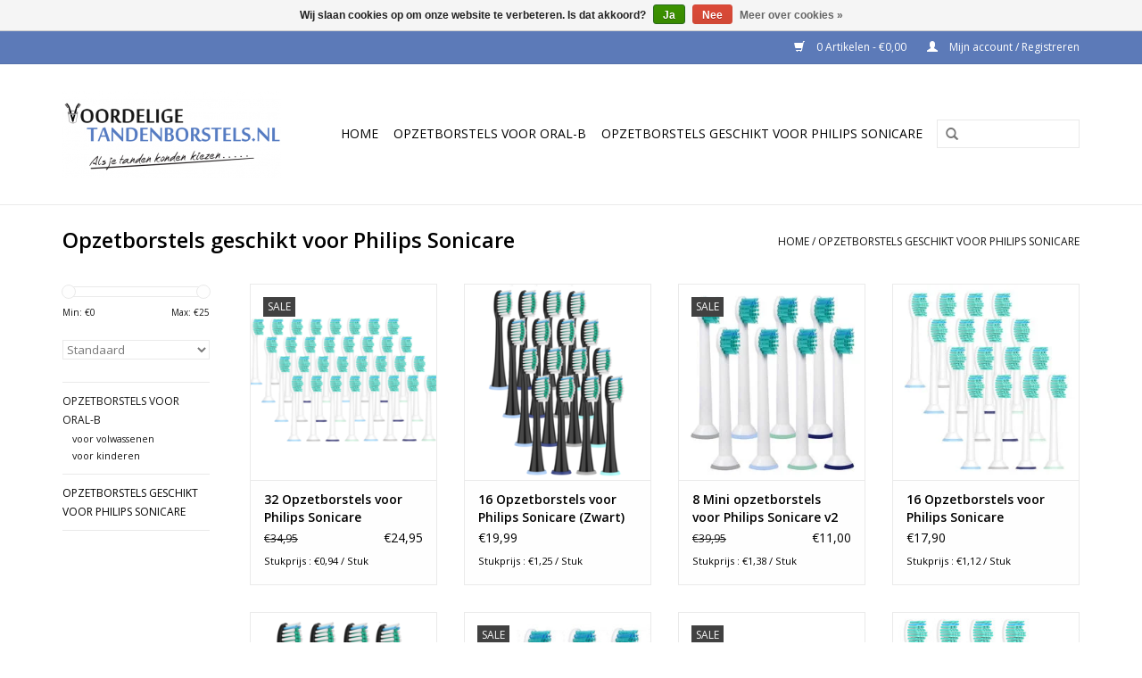

--- FILE ---
content_type: text/html;charset=utf-8
request_url: https://www.voordeligetandenborstels.nl/opzetborstels-geschikt-voor-philips-sonicare/?source=facebook
body_size: 7042
content:
<!DOCTYPE html>
<html lang="nl">
  <head>
    <meta charset="utf-8"/>
<!-- [START] 'blocks/head.rain' -->
<!--

  (c) 2008-2026 Lightspeed Netherlands B.V.
  http://www.lightspeedhq.com
  Generated: 22-01-2026 @ 13:23:54

-->
<link rel="canonical" href="https://www.voordeligetandenborstels.nl/opzetborstels-geschikt-voor-philips-sonicare/"/>
<link rel="alternate" href="https://www.voordeligetandenborstels.nl/index.rss" type="application/rss+xml" title="Nieuwe producten"/>
<link href="https://cdn.webshopapp.com/assets/cookielaw.css?2025-02-20" rel="stylesheet" type="text/css"/>
<meta name="robots" content="noodp,noydir"/>
<meta name="google-site-verification" content="H9PigGoMt6GxEc4rgtwlJEqfm0PTixA9UEQCAWBK5BE"/>
<meta name="google-site-verification" content="If25Xhb8HFzV5NXQHE9WSZxDXcEpSqrSZB9_rkVcHKs"/>
<meta name="google-site-verification" content="ZYGVe9nQ2eJ7lSez6c2PY36ZXq1X3SSz8au7N5H2kdc"/>
<meta name="google-site-verification" content="r6uwctyu8AF-mQMcGsH4nBkhbB2Z1NFRkuQLGknrVjA"/>
<meta property="og:url" content="https://www.voordeligetandenborstels.nl/opzetborstels-geschikt-voor-philips-sonicare/?source=facebook"/>
<meta property="og:site_name" content="Voordeligetandenborstels.nl - Opzetborstels geschikt voor Oral-B en Philips Sonicare"/>
<meta property="og:title" content="Opzetborstels voor elektrische tandenborstels van Philips Sonicare"/>
<meta property="og:description" content="Goedkope opzetborstels geschikt voor elektrische tandenborstels van Philips Sonicare .  Gratis verzending in uw bus. Op werkdagen bestelt; morgen in huis!"/>
<!--[if lt IE 9]>
<script src="https://cdn.webshopapp.com/assets/html5shiv.js?2025-02-20"></script>
<![endif]-->
<!-- [END] 'blocks/head.rain' -->
    <title>Opzetborstels voor elektrische tandenborstels van Philips Sonicare - Voordeligetandenborstels.nl - Opzetborstels geschikt voor Oral-B en Philips Sonicare</title>
    <meta name="description" content="Goedkope opzetborstels geschikt voor elektrische tandenborstels van Philips Sonicare .  Gratis verzending in uw bus. Op werkdagen bestelt; morgen in huis!" />
    <meta name="keywords" content="opzetborstels Philips Sonicare goedkoop goedkope" />
    <meta http-equiv="X-UA-Compatible" content="IE=edge,chrome=1">
    <meta name="viewport" content="width=device-width, initial-scale=1.0">
    <meta name="apple-mobile-web-app-capable" content="yes">
    <meta name="apple-mobile-web-app-status-bar-style" content="black">
    <meta property="fb:app_id" content="966242223397117"/>


    <link rel="shortcut icon" href="https://cdn.webshopapp.com/shops/27995/themes/100889/assets/favicon.ico?20220727110643" type="image/x-icon" />
    <link href='//fonts.googleapis.com/css?family=Open%20Sans:400,300,600' rel='stylesheet' type='text/css'>
    <link href='//fonts.googleapis.com/css?family=Open%20Sans:400,300,600' rel='stylesheet' type='text/css'>
    <link rel="shortcut icon" href="https://cdn.webshopapp.com/shops/27995/themes/100889/assets/favicon.ico?20220727110643" type="image/x-icon" /> 
    <link rel="stylesheet" href="https://cdn.webshopapp.com/shops/27995/themes/100889/assets/bootstrap.css?20251029193357" />
    <link rel="stylesheet" href="https://cdn.webshopapp.com/shops/27995/themes/100889/assets/style.css?20251029193357" />    
    <link rel="stylesheet" href="https://cdn.webshopapp.com/shops/27995/themes/100889/assets/settings.css?20251029193357" />  
    <link rel="stylesheet" href="https://cdn.webshopapp.com/assets/gui-2-0.css?2025-02-20" />
    <link rel="stylesheet" href="https://cdn.webshopapp.com/assets/gui-responsive-2-0.css?2025-02-20" />   
    <link rel="stylesheet" href="https://cdn.webshopapp.com/shops/27995/themes/100889/assets/custom.css?20251029193357" />
    <script src="https://cdn.webshopapp.com/assets/jquery-1-9-1.js?2025-02-20"></script>
    <script src="https://cdn.webshopapp.com/assets/jquery-ui-1-10-1.js?2025-02-20"></script>
   
    <script type="text/javascript" src="https://cdn.webshopapp.com/shops/27995/themes/100889/assets/global.js?20251029193357"></script>

    <script type="text/javascript" src="https://cdn.webshopapp.com/shops/27995/themes/100889/assets/jcarousel.js?20251029193357"></script>
    <script type="text/javascript" src="https://cdn.webshopapp.com/assets/gui.js?2025-02-20"></script>
    <script type="text/javascript" src="https://cdn.webshopapp.com/assets/gui-responsive-2-0.js?2025-02-20"></script>
        
    <!--[if lt IE 9]>
    <link rel="stylesheet" href="https://cdn.webshopapp.com/shops/27995/themes/100889/assets/style-ie.css?20251029193357" />
    <![endif]-->
  </head>
  <body>  
    <header>
      <div class="topnav">
        <div class="container">
                    <div class="right">
            <a href="https://www.voordeligetandenborstels.nl/cart/" title="Winkelwagen" class="cart"> 
              <span class="glyphicon glyphicon-shopping-cart"></span>
              0 Artikelen - €0,00
            </a>
            <a href="https://www.voordeligetandenborstels.nl/account/" title="Mijn account" class="my-account">
              <span class="glyphicon glyphicon-user"></span>
                            Mijn account / Registreren
                          </a>
          </div>
        </div>
      </div>
      <div class="navigation container">
        <div class="align">
          <ul class="burger">
            <img src="https://cdn.webshopapp.com/shops/27995/themes/100889/assets/hamburger.png?20251029193357" width="32" height="32" alt="Menu">
          </ul>
          <div class="vertical logo">
            <a href="https://www.voordeligetandenborstels.nl/" title="Voordeligetandenborstels.nl - Opzetborstels geschikt voor Oral-B en Philips Sonicare">
              <img src="https://cdn.webshopapp.com/shops/27995/themes/100889/v/1369067/assets/logo.png?20220621124449" alt="Voordeligetandenborstels.nl - Opzetborstels geschikt voor Oral-B en Philips Sonicare" />
            </a>
          </div>
          <nav class="nonbounce desktop vertical">
            <form action="https://www.voordeligetandenborstels.nl/search/" method="get" id="formSearch">
              <input type="text" name="q" autocomplete="off"  value=""/>
              <span onclick="$('#formSearch').submit();" title="Zoeken" class="glyphicon glyphicon-search"></span>
            </form>            
            <ul>
              <li class="item home ">
                <a class="itemLink" href="https://www.voordeligetandenborstels.nl/">Home</a>
              </li>
                            <li class="item sub">
                <a class="itemLink" href="https://www.voordeligetandenborstels.nl/opzetborstels-voor-oral-b/" title="Opzetborstels voor Oral-B">Opzetborstels voor Oral-B</a>
                                <span class="glyphicon glyphicon-play"></span>
                <ul class="subnav">
                                    <li class="subitem">
                    <a class="subitemLink" href="https://www.voordeligetandenborstels.nl/opzetborstels-voor-oral-b/voor-volwassenen/" title="voor volwassenen">voor volwassenen</a>
                                      </li>
                                    <li class="subitem">
                    <a class="subitemLink" href="https://www.voordeligetandenborstels.nl/opzetborstels-voor-oral-b/voor-kinderen/" title="voor kinderen">voor kinderen</a>
                                      </li>
                                  </ul>
                              </li>
                            <li class="item active">
                <a class="itemLink" href="https://www.voordeligetandenborstels.nl/opzetborstels-geschikt-voor-philips-sonicare/" title="Opzetborstels geschikt voor Philips Sonicare">Opzetborstels geschikt voor Philips Sonicare</a>
                              </li>
                                                      </ul>
            <span class="glyphicon glyphicon-remove"></span>  
          </nav>
        </div>
      </div>
    </header>
    
    <div class="wrapper">
      <div class="container content">
                <div class="page-title row">
  <div class="col-sm-6 col-md-6">
    <h1>Opzetborstels geschikt voor Philips Sonicare</h1>
  </div>
  <div class="col-sm-6 col-md-6 breadcrumbs text-right">
    <a href="https://www.voordeligetandenborstels.nl/" title="Home">Home</a>
    
        / <a href="https://www.voordeligetandenborstels.nl/opzetborstels-geschikt-voor-philips-sonicare/">Opzetborstels geschikt voor Philips Sonicare</a>
      </div>  
  </div>
<div class="products row">
  <div class="col-md-2 sidebar">
    <div class="sort">
      <form action="https://www.voordeligetandenborstels.nl/opzetborstels-geschikt-voor-philips-sonicare/" method="get" id="filter_form">
        <input type="hidden" name="mode" value="grid" id="filter_form_mode" />
        <input type="hidden" name="limit" value="15" id="filter_form_limit" />
        <input type="hidden" name="sort" value="default" id="filter_form_sort" />
        <input type="hidden" name="max" value="25" id="filter_form_max" />
        <input type="hidden" name="min" value="0" id="filter_form_min" />
        
        <div class="price-filter">
          <div class="sidebar-filter-slider">
            <div id="collection-filter-price"></div>
          </div>
          <div class="price-filter-range clear">
            <div class="min">Min: €<span>0</span></div>
            <div class="max">Max: €<span>25</span></div>
          </div>
        </div>
        
        <select name="sort" onchange="$('#formSortModeLimit').submit();">
                    <option value="default" selected="selected">Standaard</option>
                    <option value="popular">Meest bekeken</option>
                    <option value="newest">Nieuwste producten</option>
                    <option value="lowest">Laagste prijs</option>
                    <option value="highest">Hoogste prijs</option>
                    <option value="asc">Naam oplopend</option>
                    <option value="desc">Naam aflopend</option>
                  </select>        
                      </form>
    </div>
       
     <ul>
            <li class="item">
        <a class="itemLink " href="https://www.voordeligetandenborstels.nl/opzetborstels-voor-oral-b/" title="Opzetborstels voor Oral-B">Opzetborstels voor Oral-B</a>
                <ul class="subnav">
                    <li class="subitem">
            <a class="subitemLink " href="https://www.voordeligetandenborstels.nl/opzetborstels-voor-oral-b/voor-volwassenen/" title="voor volwassenen">voor volwassenen</a>
                      </li>
                    <li class="subitem">
            <a class="subitemLink " href="https://www.voordeligetandenborstels.nl/opzetborstels-voor-oral-b/voor-kinderen/" title="voor kinderen">voor kinderen</a>
                      </li>
                  </ul>
              </li>
            <li class="item active">
        <a class="itemLink  active" href="https://www.voordeligetandenborstels.nl/opzetborstels-geschikt-voor-philips-sonicare/" title="Opzetborstels geschikt voor Philips Sonicare">Opzetborstels geschikt voor Philips Sonicare</a>
              </li>
          </ul>
      </div>
  <div class="col-sm-12 col-md-10">
        <div class="product col-xs-6 col-sm-3 col-md-3">
  <div class="image-wrap">
    <a href="https://www.voordeligetandenborstels.nl/32-opzetborstels-voor-philips-sonicare.html" title="32 Opzetborstels voor Philips Sonicare">
           <div class="sale-new">
        Sale
      </div>
                        <img src="https://cdn.webshopapp.com/shops/27995/files/480372901/262x276x1/32-opzetborstels-voor-philips-sonicare.jpg" width="262" height="276" alt="32 Opzetborstels voor Philips Sonicare" title="32 Opzetborstels voor Philips Sonicare" />
                </a>
    
    <div class="description text-center">
      <a href="https://www.voordeligetandenborstels.nl/32-opzetborstels-voor-philips-sonicare.html" title="32 Opzetborstels voor Philips Sonicare">
                <div class="text">
                    32 Opzetborstels Geschikt voor Philips Sonicare elektrische tandenborstels. Geen verzendkosten, passen in uw brievenbus!
                  </div>
      </a>
      <a href="https://www.voordeligetandenborstels.nl/cart/add/315183261/" class="cart">Toevoegen aan winkelwagen</a>
    </div>
  </div>
  
  <div class="info">
    <a href="https://www.voordeligetandenborstels.nl/32-opzetborstels-voor-philips-sonicare.html" title="32 Opzetborstels voor Philips Sonicare" class="title">
        32 Opzetborstels voor Philips Sonicare     </a>
    
    <div class="left">      
          <span class="old-price">€34,95</span>
          </div>
        <div class="right">
      
    
    €24,95
          
   </div>
      <br /><span style="font-size: 0.8em;">Stukprijs : €0,94 / Stuk</span>
       
   
     </div>
</div>

        <div class="product col-xs-6 col-sm-3 col-md-3">
  <div class="image-wrap">
    <a href="https://www.voordeligetandenborstels.nl/16-opzetborstels-voor-philips-sonicare-zwart.html" title="16 Opzetborstels voor Philips Sonicare (Zwart)">
                       <img src="https://cdn.webshopapp.com/shops/27995/files/486747813/262x276x1/16-opzetborstels-voor-philips-sonicare-zwart.jpg" width="262" height="276" alt="16 Opzetborstels voor Philips Sonicare (Zwart)" title="16 Opzetborstels voor Philips Sonicare (Zwart)" />
                </a>
    
    <div class="description text-center">
      <a href="https://www.voordeligetandenborstels.nl/16-opzetborstels-voor-philips-sonicare-zwart.html" title="16 Opzetborstels voor Philips Sonicare (Zwart)">
                <div class="text">
                    16 Zwarte opzetborstels geschikt voor vrijwel alle Philips Sonicare  elektrische tandenborstels.
                  </div>
      </a>
      <a href="https://www.voordeligetandenborstels.nl/cart/add/317648950/" class="cart">Toevoegen aan winkelwagen</a>
    </div>
  </div>
  
  <div class="info">
    <a href="https://www.voordeligetandenborstels.nl/16-opzetborstels-voor-philips-sonicare-zwart.html" title="16 Opzetborstels voor Philips Sonicare (Zwart)" class="title">
        16 Opzetborstels voor Philips Sonicare (Zwart)     </a>
    
    <div class="left">      
      
    
    €19,99
          
   </div>
      <br /><span style="font-size: 0.8em;">Stukprijs : €1,25 / Stuk</span>
       
   
     </div>
</div>

<div class="clearfix visible-xs"></div>
        <div class="product col-xs-6 col-sm-3 col-md-3">
  <div class="image-wrap">
    <a href="https://www.voordeligetandenborstels.nl/8-mini-opzetborstels-voor-philips-sonicare.html" title="8 Mini opzetborstels voor Philips Sonicare v2">
           <div class="sale-new">
        Sale
      </div>
                        <img src="https://cdn.webshopapp.com/shops/27995/files/389444209/262x276x1/8-mini-opzetborstels-voor-philips-sonicare-v2.jpg" width="262" height="276" alt="8 Mini opzetborstels voor Philips Sonicare v2" title="8 Mini opzetborstels voor Philips Sonicare v2" />
                </a>
    
    <div class="description text-center">
      <a href="https://www.voordeligetandenborstels.nl/8-mini-opzetborstels-voor-philips-sonicare.html" title="8 Mini opzetborstels voor Philips Sonicare v2">
                <div class="text">
                    8 Voordelige opzetborstels geschikt voor alle Philips Sonicare elektrische tandenborstels. Ideaal voor de kleine hoekjes in het gebit.  We berekenen geen verzendkosten!
                  </div>
      </a>
      <a href="https://www.voordeligetandenborstels.nl/cart/add/99161642/" class="cart">Toevoegen aan winkelwagen</a>
    </div>
  </div>
  
  <div class="info">
    <a href="https://www.voordeligetandenborstels.nl/8-mini-opzetborstels-voor-philips-sonicare.html" title="8 Mini opzetborstels voor Philips Sonicare v2" class="title">
        8 Mini opzetborstels voor Philips Sonicare v2     </a>
    
    <div class="left">      
          <span class="old-price">€39,95</span>
          </div>
        <div class="right">
      
    
    €11,00
          
   </div>
      <br /><span style="font-size: 0.8em;">Stukprijs : €1,38 / Stuk</span>
       
   
     </div>
</div>

        <div class="product col-xs-6 col-sm-3 col-md-3">
  <div class="image-wrap">
    <a href="https://www.voordeligetandenborstels.nl/16-opzetborstels-voor-philips-sonicare.html" title="16 Opzetborstels voor Philips Sonicare">
                       <img src="https://cdn.webshopapp.com/shops/27995/files/319064651/262x276x1/16-opzetborstels-voor-philips-sonicare.jpg" width="262" height="276" alt="16 Opzetborstels voor Philips Sonicare" title="16 Opzetborstels voor Philips Sonicare" />
                </a>
    
    <div class="description text-center">
      <a href="https://www.voordeligetandenborstels.nl/16-opzetborstels-voor-philips-sonicare.html" title="16 Opzetborstels voor Philips Sonicare">
                <div class="text">
                    16 Opzetborstels Geschikt voor Philips Sonicare elektrische tandenborstels. Geen verzendkosten, passen in uw brievenbus!
                  </div>
      </a>
      <a href="https://www.voordeligetandenborstels.nl/cart/add/217804601/" class="cart">Toevoegen aan winkelwagen</a>
    </div>
  </div>
  
  <div class="info">
    <a href="https://www.voordeligetandenborstels.nl/16-opzetborstels-voor-philips-sonicare.html" title="16 Opzetborstels voor Philips Sonicare" class="title">
        16 Opzetborstels voor Philips Sonicare     </a>
    
    <div class="left">      
      
    
    €17,90
          
   </div>
      <br /><span style="font-size: 0.8em;">Stukprijs : €1,12 / Stuk</span>
       
   
     </div>
</div>

<div class="clearfix"></div>
        <div class="product col-xs-6 col-sm-3 col-md-3">
  <div class="image-wrap">
    <a href="https://www.voordeligetandenborstels.nl/8-zwarte-opzetborstels-voor-philips-sonicare.html" title="8 Opzetborstels voor Philips Sonicare (Zwart)">
                       <img src="https://cdn.webshopapp.com/shops/27995/files/483895669/262x276x1/8-opzetborstels-voor-philips-sonicare-zwart.jpg" width="262" height="276" alt="8 Opzetborstels voor Philips Sonicare (Zwart)" title="8 Opzetborstels voor Philips Sonicare (Zwart)" />
                </a>
    
    <div class="description text-center">
      <a href="https://www.voordeligetandenborstels.nl/8-zwarte-opzetborstels-voor-philips-sonicare.html" title="8 Opzetborstels voor Philips Sonicare (Zwart)">
                <div class="text">
                    8 Zwarte opzetborstels geschikt voor vrijwel alle Philips Sonicare  elektrische tandenborstels. Bespaar 30,- per 8 opzetborstels en we rekenen geen verzendkosten!
                  </div>
      </a>
      <a href="https://www.voordeligetandenborstels.nl/cart/add/316539409/" class="cart">Toevoegen aan winkelwagen</a>
    </div>
  </div>
  
  <div class="info">
    <a href="https://www.voordeligetandenborstels.nl/8-zwarte-opzetborstels-voor-philips-sonicare.html" title="8 Opzetborstels voor Philips Sonicare (Zwart)" class="title">
        8 Opzetborstels voor Philips Sonicare (Zwart)     </a>
    
    <div class="left">      
      
    
    €10,99
          
   </div>
      <br /><span style="font-size: 0.8em;">Stukprijs : €1,25 / Stuk</span>
       
   
     </div>
</div>

        <div class="product col-xs-6 col-sm-3 col-md-3">
  <div class="image-wrap">
    <a href="https://www.voordeligetandenborstels.nl/4-mini-opzetborstels-voor-philips-sonicare.html" title="4 Mini opzetborstels voor Philips Sonicare v2">
           <div class="sale-new">
        Sale
      </div>
                        <img src="https://cdn.webshopapp.com/shops/27995/files/389444825/262x276x1/4-mini-opzetborstels-voor-philips-sonicare-v2.jpg" width="262" height="276" alt="4 Mini opzetborstels voor Philips Sonicare v2" title="4 Mini opzetborstels voor Philips Sonicare v2" />
                </a>
    
    <div class="description text-center">
      <a href="https://www.voordeligetandenborstels.nl/4-mini-opzetborstels-voor-philips-sonicare.html" title="4 Mini opzetborstels voor Philips Sonicare v2">
                <div class="text">
                    4 Voordelige mini opzetborstels geschikt voor vrijwel alle Philips Sonicare elektrische tandenborstels. Dit maakt elektrisch tandenpoetsen voordelig. We berekenen geen verzendkosten!
                  </div>
      </a>
      <a href="https://www.voordeligetandenborstels.nl/cart/add/94297823/" class="cart">Toevoegen aan winkelwagen</a>
    </div>
  </div>
  
  <div class="info">
    <a href="https://www.voordeligetandenborstels.nl/4-mini-opzetborstels-voor-philips-sonicare.html" title="4 Mini opzetborstels voor Philips Sonicare v2" class="title">
        4 Mini opzetborstels voor Philips Sonicare v2     </a>
    
    <div class="left">      
          <span class="old-price">€19,95</span>
          </div>
        <div class="right">
      
    
    €7,00
          
   </div>
      <br /><span style="font-size: 0.8em;">Stukprijs : €1,75 / Stuk</span>
       
   
     </div>
</div>

<div class="clearfix visible-xs"></div>
        <div class="product col-xs-6 col-sm-3 col-md-3">
  <div class="image-wrap">
    <a href="https://www.voordeligetandenborstels.nl/4-zwarte-opzetborstels-voor-philips-sonicare.html" title="4 Opzetborstels voor Philips Sonicare (Zwart)">
           <div class="sale-new">
        Sale
      </div>
                        <img src="https://cdn.webshopapp.com/shops/27995/files/483895101/262x276x1/4-opzetborstels-voor-philips-sonicare-zwart.jpg" width="262" height="276" alt="4 Opzetborstels voor Philips Sonicare (Zwart)" title="4 Opzetborstels voor Philips Sonicare (Zwart)" />
                </a>
    
    <div class="description text-center">
      <a href="https://www.voordeligetandenborstels.nl/4-zwarte-opzetborstels-voor-philips-sonicare.html" title="4 Opzetborstels voor Philips Sonicare (Zwart)">
                <div class="text">
                    4 zwarte opzetborstels geschikt voor vrijwel alle Philips Sonicare  elektrische tandenborstels. Bespaar 15,- per 4 opzetborstels en we rekenen geen verzendkosten!
                  </div>
      </a>
      <a href="https://www.voordeligetandenborstels.nl/cart/add/316539034/" class="cart">Toevoegen aan winkelwagen</a>
    </div>
  </div>
  
  <div class="info">
    <a href="https://www.voordeligetandenborstels.nl/4-zwarte-opzetborstels-voor-philips-sonicare.html" title="4 Opzetborstels voor Philips Sonicare (Zwart)" class="title">
        4 Opzetborstels voor Philips Sonicare (Zwart)     </a>
    
    <div class="left">      
          <span class="old-price">€19,95</span>
          </div>
        <div class="right">
      
    
    €6,99
          
   </div>
      <br /><span style="font-size: 0.8em;">Stukprijs : €1,75 / Stuk</span>
       
   
     </div>
</div>

        <div class="product col-xs-6 col-sm-3 col-md-3">
  <div class="image-wrap">
    <a href="https://www.voordeligetandenborstels.nl/12-opzetborstels-voor-philips-sonicare.html" title="12 Opzetborstels voor Philips Sonicare">
                       <img src="https://cdn.webshopapp.com/shops/27995/files/319056399/262x276x1/12-opzetborstels-voor-philips-sonicare.jpg" width="262" height="276" alt="12 Opzetborstels voor Philips Sonicare" title="12 Opzetborstels voor Philips Sonicare" />
                </a>
    
    <div class="description text-center">
      <a href="https://www.voordeligetandenborstels.nl/12-opzetborstels-voor-philips-sonicare.html" title="12 Opzetborstels voor Philips Sonicare">
                <div class="text">
                    12 Opzetborstels geschikt voor vrijwel alle Philips Sonicare  elektrische tandenborstels. Geen verzendkosten, passen in uw brievenbus, u hoeft dus niet thuis te blijven!
                  </div>
      </a>
      <a href="https://www.voordeligetandenborstels.nl/cart/add/214781945/" class="cart">Toevoegen aan winkelwagen</a>
    </div>
  </div>
  
  <div class="info">
    <a href="https://www.voordeligetandenborstels.nl/12-opzetborstels-voor-philips-sonicare.html" title="12 Opzetborstels voor Philips Sonicare" class="title">
        12 Opzetborstels voor Philips Sonicare     </a>
    
    <div class="left">      
      
    
    €13,95
          
   </div>
      <br /><span style="font-size: 0.8em;">Stukprijs : €1,16 / Stuk</span>
       
   
     </div>
</div>

<div class="clearfix"></div>
        <div class="product col-xs-6 col-sm-3 col-md-3">
  <div class="image-wrap">
    <a href="https://www.voordeligetandenborstels.nl/8-opzetborstels-voor-philips-sonicare.html" title="8 Opzetborstels voor Philips Sonicare">
           <div class="sale-new">
        Sale
      </div>
                        <img src="https://cdn.webshopapp.com/shops/27995/files/319055864/262x276x1/8-opzetborstels-voor-philips-sonicare.jpg" width="262" height="276" alt="8 Opzetborstels voor Philips Sonicare" title="8 Opzetborstels voor Philips Sonicare" />
                </a>
    
    <div class="description text-center">
      <a href="https://www.voordeligetandenborstels.nl/8-opzetborstels-voor-philips-sonicare.html" title="8 Opzetborstels voor Philips Sonicare">
                <div class="text">
                    8 opzetborstels geschikt voor vrijwel alle Philips Sonicare  elektrische tandenborstels, zie voor geschikte modellen hieronder.  Geen verzendkosten, levering in uw bus, uitstekende kwaliteit.
                  </div>
      </a>
      <a href="https://www.voordeligetandenborstels.nl/cart/add/38543936/" class="cart">Toevoegen aan winkelwagen</a>
    </div>
  </div>
  
  <div class="info">
    <a href="https://www.voordeligetandenborstels.nl/8-opzetborstels-voor-philips-sonicare.html" title="8 Opzetborstels voor Philips Sonicare" class="title">
        8 Opzetborstels voor Philips Sonicare     </a>
    
    <div class="left">      
          <span class="old-price">€39,95</span>
          </div>
        <div class="right">
      
    
    €9,95
          
   </div>
      <br /><span style="font-size: 0.8em;">Stukprijs : €1,24 / Stuk</span>
       
   
     </div>
</div>

        <div class="product col-xs-6 col-sm-3 col-md-3">
  <div class="image-wrap">
    <a href="https://www.voordeligetandenborstels.nl/4-opzetborstels-voor-philips-sonicare.html" title="4 Opzetborstels voor Philips Sonicare">
           <div class="sale-new">
        Sale
      </div>
                        <img src="https://cdn.webshopapp.com/shops/27995/files/319054163/262x276x1/4-opzetborstels-voor-philips-sonicare.jpg" width="262" height="276" alt="4 Opzetborstels voor Philips Sonicare" title="4 Opzetborstels voor Philips Sonicare" />
                </a>
    
    <div class="description text-center">
      <a href="https://www.voordeligetandenborstels.nl/4-opzetborstels-voor-philips-sonicare.html" title="4 Opzetborstels voor Philips Sonicare">
                <div class="text">
                    4 Opzetborstels geschikt voor vrijwel alle Philips Sonicare  elektrische tandenborstels, zie voor de exacte types hieronder. Elektrisch tandenpoetsen wordt betaalbaar. We berekenen geen verzendkosten, bezorging in je brievenbus!
                  </div>
      </a>
      <a href="https://www.voordeligetandenborstels.nl/cart/add/14896493/" class="cart">Toevoegen aan winkelwagen</a>
    </div>
  </div>
  
  <div class="info">
    <a href="https://www.voordeligetandenborstels.nl/4-opzetborstels-voor-philips-sonicare.html" title="4 Opzetborstels voor Philips Sonicare" class="title">
        4 Opzetborstels voor Philips Sonicare     </a>
    
    <div class="left">      
          <span class="old-price">€19,95</span>
          </div>
        <div class="right">
      
    
    €6,95
          
   </div>
      <br /><span style="font-size: 0.8em;">Stukprijs : €1,73 / Stuk</span>
       
   
     </div>
</div>

<div class="clearfix visible-xs"></div>
     
      
  </div>
</div>



<script type="text/javascript">
  $(function(){
    $('#filter_form input, #filter_form select').change(function(){
      $(this).closest('form').submit();
    });
    
    $("#collection-filter-price").slider({
      range: true,
      min: 0,
      max: 25,
      values: [0, 25],
      step: 1,
      slide: function( event, ui){
    $('.sidebar-filter-range .min span').html(ui.values[0]);
    $('.sidebar-filter-range .max span').html(ui.values[1]);
    
    $('#filter_form_min').val(ui.values[0]);
    $('#filter_form_max').val(ui.values[1]);
  },
    stop: function(event, ui){
    $('#filter_form').submit();
  }
    });
  });
</script>      </div>
      
      <footer>
        <hr class="full-width" />
        <div class="container">
          <div class="social row">
                        <div class="newsletter col-xs-12 col-sm-7 col-md-7">
              <span class="title">Meld je aan voor onze nieuwsbrief:</span>
              <form id="formNewsletter" action="https://www.voordeligetandenborstels.nl/account/newsletter/" method="post">
                <input type="hidden" name="key" value="0d7f9734c453aebb8d4548152660c4aa" />
                <input type="text" name="email" id="formNewsletterEmail" value="" placeholder="E-mail"/>
                <a class="btn glyphicon glyphicon-send" href="#" onclick="$('#formNewsletter').submit(); return false;" title="Abonneer" ><span>Abonneer</span></a>
              </form>
            </div>
                          </div>
          <hr class="full-width" />
          <div class="links row">
            <div class="col-xs-12 col-sm-3 col-md-3">
                <label class="collapse" for="_1">
                  <strong>Klantenservice</strong>
                  <span class="glyphicon glyphicon-chevron-down hidden-sm hidden-md hidden-lg"></span></label>
                    <input class="collapse_input hidden-md hidden-lg hidden-sm" id="_1" type="checkbox">
                    <div class="list">
  
                  <ul class="no-underline no-list-style">
                                                <li><a href="https://www.voordeligetandenborstels.nl/service/about/" title="Over ons" >Over ons</a>
                        </li>
                                                <li><a href="https://www.voordeligetandenborstels.nl/service/shipping-returns/" title="Verzending &amp; retournering" >Verzending &amp; retournering</a>
                        </li>
                                                <li><a href="https://www.voordeligetandenborstels.nl/service/disclaimer/" title="Disclaimer" >Disclaimer</a>
                        </li>
                                                <li><a href="https://www.voordeligetandenborstels.nl/service/general-terms-conditions/" title="Algemene voorwaarden" >Algemene voorwaarden</a>
                        </li>
                                                <li><a href="https://www.voordeligetandenborstels.nl/service/elektrisch-tandenpoetsen-beter/" title="De voordelen van elektrisch poetsen" >De voordelen van elektrisch poetsen</a>
                        </li>
                                                <li><a href="https://www.voordeligetandenborstels.nl/service/hoe-poets-ik-mijn-tanden/" title="Hoe poets ik mijn tanden?" >Hoe poets ik mijn tanden?</a>
                        </li>
                                                <li><a href="https://www.voordeligetandenborstels.nl/service/wanneer-hoevaak-opzetborstels-vervangen/" title="Wanneer vervangen?" >Wanneer vervangen?</a>
                        </li>
                                                <li><a href="https://www.voordeligetandenborstels.nl/service/privacy-policy/" title="Privacy Policy" >Privacy Policy</a>
                        </li>
                                                <li><a href="https://www.voordeligetandenborstels.nl/service/payment-methods/" title="Betaalmethoden" >Betaalmethoden</a>
                        </li>
                                                <li><a href="https://www.voordeligetandenborstels.nl/service/" title="Veelgestelde vragen" >Veelgestelde vragen</a>
                        </li>
                                                <li><a href="https://www.voordeligetandenborstels.nl/sitemap/" title="Sitemap" >Sitemap</a>
                        </li>
                                                <li><a href="https://www.voordeligetandenborstels.nl/service/elektrisch-tandenpoetsen/" title="Elektrisch tandenpoetsen" >Elektrisch tandenpoetsen</a>
                        </li>
                                                <li><a href="https://www.voordeligetandenborstels.nl/service/welk-type-opzetborstel/" title="Welk type opzetborstel?" >Welk type opzetborstel?</a>
                        </li>
                                            </ul>
                  </div> 
             
            </div>     
       
            
            <div class="col-xs-12 col-sm-3 col-md-3">
          <label class="collapse" for="_2">
                  <strong>Producten</strong>
                  <span class="glyphicon glyphicon-chevron-down hidden-sm hidden-md hidden-lg"></span></label>
                    <input class="collapse_input hidden-md hidden-lg hidden-sm" id="_2" type="checkbox">
                    <div class="list">
              <ul>
                <li><a href="https://www.voordeligetandenborstels.nl/collection/" title="Alle producten">Alle producten</a></li>
                <li><a href="https://www.voordeligetandenborstels.nl/collection/?sort=newest" title="Nieuwe producten">Nieuwe producten</a></li>
                <li><a href="https://www.voordeligetandenborstels.nl/collection/offers/" title="Aanbiedingen">Aanbiedingen</a></li>
                                <li><a href="https://www.voordeligetandenborstels.nl/tags/" title="Tags">Tags</a></li>                <li><a href="https://www.voordeligetandenborstels.nl/index.rss" title="RSS-feed">RSS-feed</a></li>
              </ul>
            </div>
            </div>
            
            <div class="col-xs-12 col-sm-3 col-md-3">
              <label class="collapse" for="_3">
                  <strong>
                                Mijn account
                              </strong>
                  <span class="glyphicon glyphicon-chevron-down hidden-sm hidden-md hidden-lg"></span></label>
                    <input class="collapse_input hidden-md hidden-lg hidden-sm" id="_3" type="checkbox">
                    <div class="list">
            
           
              <ul>
                                <li><a href="https://www.voordeligetandenborstels.nl/account/" title="Registreren">Registreren</a></li>
                                <li><a href="https://www.voordeligetandenborstels.nl/account/orders/" title="Mijn bestellingen">Mijn bestellingen</a></li>
                <li><a href="https://www.voordeligetandenborstels.nl/account/tickets/" title="Mijn gestelde vragen">Mijn gestelde vragen</a></li>
                <li><a href="https://www.voordeligetandenborstels.nl/account/wishlist/" title="Mijn verlanglijst">Mijn verlanglijst</a></li>
                              </ul>
            </div>
            </div>
            <div class="col-xs-12 col-sm-3 col-md-3">
                 <label class="collapse" for="_4">
                  <strong>VoordeligeTandenborstels.nl </strong>
                  <span class="glyphicon glyphicon-chevron-down hidden-sm hidden-md hidden-lg"></span></label>
                    <input class="collapse_input hidden-md hidden-lg hidden-sm" id="_4" type="checkbox">
                    <div class="list">
              
              
              
                                                        <div class="contact">
                <span class="glyphicon glyphicon-envelope"></span>
                <a href="/cdn-cgi/l/email-protection#aec7c0c8c1eed8c1c1dccacbc2c7c9cbdacfc0cacbc0ccc1dcdddacbc2dd80c0c2" title="Email"><span class="__cf_email__" data-cfemail="99f0f7fff6d9eff6f6ebfdfcf5f0fefcedf8f7fdfcf7fbf6ebeaedfcf5eab7f7f5">[email&#160;protected]</span></a>
              </div>
                            </div>
              
                                                        <div class="hallmarks">
                                <a href="https://www.voordeligetandenborstels.nl/service/payment-methods/" title="Visa Mastercard PostNL iDeal" target="_blank">
                                    <img src="https://static.webshopapp.com/shops/027995/files/169500485/keurmerken-visa-mastercard-postnl-ideal-achtergron.png" alt="Visa Mastercard PostNL iDeal" title="Visa Mastercard PostNL iDeal" />
                                  </a>
                 
              </div>
                          </div>
          </div>
          <hr class="full-width" />
        </div>
        <div class="copyright-payment">
          <div class="container">
            <div class="row">
              <div class="copyright col-md-6">
                &copy; Copyright 2026 Voordeligetandenborstels.nl - Opzetborstels geschikt voor Oral-B en Philips Sonicare 
                                - Powered by
                                <a href="https://www.lightspeedhq.nl/" title="Lightspeed" target="_blank">Lightspeed</a>
                                                              </div>
              <div class="payments col-md-6 text-right">
                                <a href="https://www.voordeligetandenborstels.nl/service/payment-methods/" title="Betaalmethoden">
                  <img src="https://cdn.webshopapp.com/assets/icon-payment-ideal.png?2025-02-20" alt="iDEAL" />
                </a>
                                <a href="https://www.voordeligetandenborstels.nl/service/payment-methods/" title="Betaalmethoden">
                  <img src="https://cdn.webshopapp.com/assets/icon-payment-mastercard.png?2025-02-20" alt="MasterCard" />
                </a>
                                <a href="https://www.voordeligetandenborstels.nl/service/payment-methods/" title="Betaalmethoden">
                  <img src="https://cdn.webshopapp.com/assets/icon-payment-visa.png?2025-02-20" alt="Visa" />
                </a>
                                <a href="https://www.voordeligetandenborstels.nl/service/payment-methods/" title="Betaalmethoden">
                  <img src="https://cdn.webshopapp.com/assets/icon-payment-klarnapaylater.png?2025-02-20" alt="Klarna." />
                </a>
                                <a href="https://www.voordeligetandenborstels.nl/service/payment-methods/" title="Betaalmethoden">
                  <img src="https://cdn.webshopapp.com/assets/icon-payment-paypal.png?2025-02-20" alt="PayPal" />
                </a>
                                <a href="https://www.voordeligetandenborstels.nl/service/payment-methods/" title="Betaalmethoden">
                  <img src="https://cdn.webshopapp.com/assets/icon-payment-mistercash.png?2025-02-20" alt="Bancontact" />
                </a>
                                <a href="https://www.voordeligetandenborstels.nl/service/payment-methods/" title="Betaalmethoden">
                  <img src="https://cdn.webshopapp.com/assets/icon-payment-belfius.png?2025-02-20" alt="Belfius" />
                </a>
                                <a href="https://www.voordeligetandenborstels.nl/service/payment-methods/" title="Betaalmethoden">
                  <img src="https://cdn.webshopapp.com/assets/icon-payment-kbc.png?2025-02-20" alt="KBC" />
                </a>
                                <a href="https://www.voordeligetandenborstels.nl/service/payment-methods/" title="Betaalmethoden">
                  <img src="https://cdn.webshopapp.com/assets/icon-payment-giropay.png?2025-02-20" alt="Giropay" />
                </a>
                              </div>
            </div>
          </div>
        </div>
      </footer>
    </div>
    <!-- [START] 'blocks/body.rain' -->
<script data-cfasync="false" src="/cdn-cgi/scripts/5c5dd728/cloudflare-static/email-decode.min.js"></script><script>
(function () {
  var s = document.createElement('script');
  s.type = 'text/javascript';
  s.async = true;
  s.src = 'https://www.voordeligetandenborstels.nl/services/stats/pageview.js';
  ( document.getElementsByTagName('head')[0] || document.getElementsByTagName('body')[0] ).appendChild(s);
})();
</script>
  
<!-- Global site tag (gtag.js) - Google Analytics -->
<script async src="https://www.googletagmanager.com/gtag/js?id=G-CHMD2GPJN7"></script>
<script>
    window.dataLayer = window.dataLayer || [];
    function gtag(){dataLayer.push(arguments);}

        gtag('consent', 'default', {"ad_storage":"denied","ad_user_data":"denied","ad_personalization":"denied","analytics_storage":"denied","region":["AT","BE","BG","CH","GB","HR","CY","CZ","DK","EE","FI","FR","DE","EL","HU","IE","IT","LV","LT","LU","MT","NL","PL","PT","RO","SK","SI","ES","SE","IS","LI","NO","CA-QC"]});
    
    gtag('js', new Date());
    gtag('config', 'G-CHMD2GPJN7', {
        'currency': 'EUR',
                'country': 'NL'
    });

        gtag('event', 'view_item_list', {"items":[{"item_id":"7436912710745","item_name":"32 Opzetborstels voor Philips Sonicare","currency":"EUR","item_brand":"","item_variant":"Default","price":24.95,"quantity":1,"item_category":"Opzetborstels geschikt voor Philips Sonicare","item_category2":"Sets met 16 en 32 borstels"},{"item_id":"609415258628","item_name":"16 Opzetborstels voor Philips Sonicare (Zwart)","currency":"EUR","item_brand":"","item_variant":"Default","price":19.99,"quantity":1,"item_category":"Opzetborstels geschikt voor Philips Sonicare","item_category2":"Sets met 16 en 32 borstels"},{"item_id":"7436912677256","item_name":"8 Mini opzetborstels voor Philips Sonicare v2","currency":"EUR","item_brand":"","item_variant":"Default","price":11,"quantity":1,"item_category":"Opzetborstels geschikt voor Philips Sonicare"},{"item_id":"7436912710745","item_name":"16 Opzetborstels voor Philips Sonicare","currency":"EUR","item_brand":"","item_variant":"Default","price":17.9,"quantity":1,"item_category":"Opzetborstels geschikt voor Philips Sonicare","item_category2":"Sets met 16 en 32 borstels"},{"item_id":"609415252596","item_name":"8 Opzetborstels voor Philips Sonicare (Zwart)","currency":"EUR","item_brand":"","item_variant":"Default","price":10.99,"quantity":1,"item_category":"Opzetborstels geschikt voor Philips Sonicare"},{"item_id":"743691264629","item_name":"4 Mini opzetborstels voor Philips Sonicare v2","currency":"EUR","item_brand":"","item_variant":"Default","price":7,"quantity":1,"item_category":"Opzetborstels geschikt voor Philips Sonicare"},{"item_id":"60941508256822","item_name":"4 Opzetborstels voor Philips Sonicare (Zwart)","currency":"EUR","item_brand":"","item_variant":"Default","price":6.99,"quantity":1,"item_category":"Opzetborstels geschikt voor Philips Sonicare"},{"item_id":"7436912710790","item_name":"12 Opzetborstels voor Philips Sonicare","currency":"EUR","item_brand":"","item_variant":"Default","price":13.95,"quantity":1,"item_category":"Opzetborstels geschikt voor Philips Sonicare"},{"item_id":"7436912698623","item_name":"8 Opzetborstels voor Philips Sonicare","currency":"EUR","item_brand":"","item_variant":"Default","price":9.95,"quantity":1,"item_category":"Opzetborstels geschikt voor Philips Sonicare"},{"item_id":"7433636192154","item_name":"4 Opzetborstels voor Philips Sonicare","currency":"EUR","item_brand":"","item_variant":"Default","price":6.95,"quantity":1,"item_category":"Opzetborstels geschikt voor Philips Sonicare"}]});
    </script>
  <!-- Google Tag Manager -->
<noscript><iframe src="//www.googletagmanager.com/ns.html?id=GTM-MH53LQ"
height="0" width="0" style="display:none;visibility:hidden"></iframe></noscript>
<script>(function(w,d,s,l,i){w[l]=w[l]||[];w[l].push({'gtm.start':
new Date().getTime(),event:'gtm.js'});var f=d.getElementsByTagName(s)[0],
j=d.createElement(s),dl=l!='dataLayer'?'&l='+l:'';j.async=true;j.src=
'//www.googletagmanager.com/gtm.js?id='+i+dl;f.parentNode.insertBefore(j,f);
})(window,document,'script','dataLayer','GTM-MH53LQ');</script>
<!-- End Google Tag Manager -->
<script type="text/javascript">
var google_tag_params = {
ecomm_prodid: 'REPLACE_WITH_VALUE',
ecomm_pagetype: 'REPLACE_WITH_VALUE',
ecomm_totalvalue: 'REPLACE_WITH_VALUE',
};
</script>
<script type="text/javascript">
/* <![CDATA[ */
var google_conversion_id = 974480766;
var google_custom_params = window.google_tag_params;
var google_remarketing_only = true;
/* ]]> */
</script>
<script type="text/javascript" src="//www.googleadservices.com/pagead/conversion.js">
</script>
<noscript>
<div style="display:inline;">
<img height="1" width="1" style="border-style:none;" alt="" src="//googleads.g.doubleclick.net/pagead/viewthroughconversion/974480766/?value=0&guid=ON&script=0"/>
</div>
</noscript>


<!-- Global site tag (gtag.js) - Google Ads: 974480766 -->
<script async src="https://www.googletagmanager.com/gtag/js?id=AW-974480766"></script>
<script>
    window.dataLayer = window.dataLayer || [];
    function gtag(){dataLayer.push(arguments);}
    gtag('js', new Date());

    gtag('config', 'AW-974480766');
</script>
<!-- Google tag (gtag.js) -->
<script async src="https://www.googletagmanager.com/gtag/js?id=AW-970010186"></script>
<script>
    window.dataLayer = window.dataLayer || [];
    function gtag(){dataLayer.push(arguments);}
    gtag('js', new Date());

    gtag('config', 'AW-970010186');
</script>
  <div class="wsa-cookielaw">
            Wij slaan cookies op om onze website te verbeteren. Is dat akkoord?
      <a href="https://www.voordeligetandenborstels.nl/cookielaw/optIn/" class="wsa-cookielaw-button wsa-cookielaw-button-green" rel="nofollow" title="Ja">Ja</a>
      <a href="https://www.voordeligetandenborstels.nl/cookielaw/optOut/" class="wsa-cookielaw-button wsa-cookielaw-button-red" rel="nofollow" title="Nee">Nee</a>
      <a href="https://www.voordeligetandenborstels.nl/service/privacy-policy/" class="wsa-cookielaw-link" rel="nofollow" title="Meer over cookies">Meer over cookies &raquo;</a>
      </div>
<!-- [END] 'blocks/body.rain' -->
  </body>

</html>

--- FILE ---
content_type: text/javascript;charset=utf-8
request_url: https://www.voordeligetandenborstels.nl/services/stats/pageview.js
body_size: -412
content:
// SEOshop 22-01-2026 13:23:56